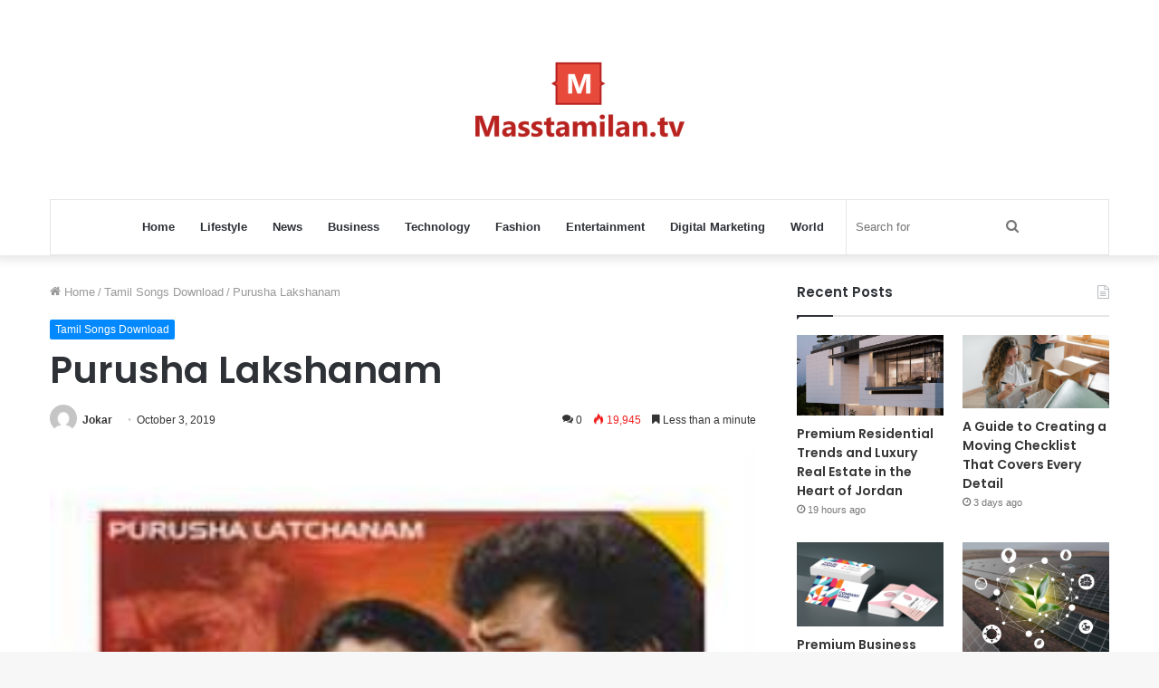

--- FILE ---
content_type: text/html; charset=UTF-8
request_url: https://masstamilan.tv/purusha-lakshanam-songs/
body_size: 14401
content:
<!DOCTYPE html>
<html dir="ltr" lang="en-US" class="" data-skin="light" prefix="og: http://ogp.me/ns#">
<head>
	<meta charset="UTF-8" />
	<link rel="profile" href="https://gmpg.org/xfn/11" />
	<title>Purusha Lakshanam 1993 Tamil Mp3 Songs Download MassTamilan Tv</title>
	<style>img:is([sizes="auto" i], [sizes^="auto," i]) { contain-intrinsic-size: 3000px 1500px }</style>
	
		<!-- All in One SEO 4.8.5 - aioseo.com -->
	<meta name="description" content="Purusha Latchanam songs download, Purusha Lakshanam mp3 song download Mass Tamilan, download Purusha Lakshanam masstamilan, Purusha Lakshanam 1993 Tamil mp3 song download" />
	<meta name="robots" content="max-snippet:-1, max-image-preview:large, max-video-preview:-1" />
	<meta name="author" content="Jokar"/>
	<link rel="canonical" href="https://masstamilan.tv/purusha-lakshanam-songs/" />
	<meta name="generator" content="All in One SEO (AIOSEO) 4.8.5" />
		<script type="application/ld+json" class="aioseo-schema">
			{"@context":"https:\/\/schema.org","@graph":[{"@type":"Article","@id":"https:\/\/masstamilan.tv\/purusha-lakshanam-songs\/#article","name":"Purusha Lakshanam 1993 Tamil Mp3 Songs Download MassTamilan Tv","headline":"Purusha Lakshanam","author":{"@id":"https:\/\/masstamilan.tv\/author\/masstamilan\/#author"},"publisher":{"@id":"https:\/\/masstamilan.tv\/#organization"},"image":{"@type":"ImageObject","url":"https:\/\/masstamilan.tv\/wp-content\/uploads\/2019\/10\/Purusha-Lakshanam.jpg","width":300,"height":300},"datePublished":"2019-10-03T21:16:50+06:00","dateModified":"2022-06-13T02:45:08+06:00","inLanguage":"en-US","mainEntityOfPage":{"@id":"https:\/\/masstamilan.tv\/purusha-lakshanam-songs\/#webpage"},"isPartOf":{"@id":"https:\/\/masstamilan.tv\/purusha-lakshanam-songs\/#webpage"},"articleSection":"Tamil Songs Download"},{"@type":"BreadcrumbList","@id":"https:\/\/masstamilan.tv\/purusha-lakshanam-songs\/#breadcrumblist","itemListElement":[{"@type":"ListItem","@id":"https:\/\/masstamilan.tv#listItem","position":1,"name":"Home","item":"https:\/\/masstamilan.tv","nextItem":{"@type":"ListItem","@id":"https:\/\/masstamilan.tv\/tamil\/#listItem","name":"Tamil Songs Download"}},{"@type":"ListItem","@id":"https:\/\/masstamilan.tv\/tamil\/#listItem","position":2,"name":"Tamil Songs Download","item":"https:\/\/masstamilan.tv\/tamil\/","nextItem":{"@type":"ListItem","@id":"https:\/\/masstamilan.tv\/purusha-lakshanam-songs\/#listItem","name":"Purusha Lakshanam"},"previousItem":{"@type":"ListItem","@id":"https:\/\/masstamilan.tv#listItem","name":"Home"}},{"@type":"ListItem","@id":"https:\/\/masstamilan.tv\/purusha-lakshanam-songs\/#listItem","position":3,"name":"Purusha Lakshanam","previousItem":{"@type":"ListItem","@id":"https:\/\/masstamilan.tv\/tamil\/#listItem","name":"Tamil Songs Download"}}]},{"@type":"Organization","@id":"https:\/\/masstamilan.tv\/#organization","name":"MassTamilan","url":"https:\/\/masstamilan.tv\/"},{"@type":"Person","@id":"https:\/\/masstamilan.tv\/author\/masstamilan\/#author","url":"https:\/\/masstamilan.tv\/author\/masstamilan\/","name":"Jokar","image":{"@type":"ImageObject","@id":"https:\/\/masstamilan.tv\/purusha-lakshanam-songs\/#authorImage","url":"https:\/\/secure.gravatar.com\/avatar\/a8c2f7a52da835d9cac7f6e612e38ca102177a3a98fc9547f6a8a27c544d0aeb?s=96&d=mm&r=g","width":96,"height":96,"caption":"Jokar"}},{"@type":"WebPage","@id":"https:\/\/masstamilan.tv\/purusha-lakshanam-songs\/#webpage","url":"https:\/\/masstamilan.tv\/purusha-lakshanam-songs\/","name":"Purusha Lakshanam 1993 Tamil Mp3 Songs Download MassTamilan Tv","description":"Purusha Latchanam songs download, Purusha Lakshanam mp3 song download Mass Tamilan, download Purusha Lakshanam masstamilan, Purusha Lakshanam 1993 Tamil mp3 song download","inLanguage":"en-US","isPartOf":{"@id":"https:\/\/masstamilan.tv\/#website"},"breadcrumb":{"@id":"https:\/\/masstamilan.tv\/purusha-lakshanam-songs\/#breadcrumblist"},"author":{"@id":"https:\/\/masstamilan.tv\/author\/masstamilan\/#author"},"creator":{"@id":"https:\/\/masstamilan.tv\/author\/masstamilan\/#author"},"image":{"@type":"ImageObject","url":"https:\/\/masstamilan.tv\/wp-content\/uploads\/2019\/10\/Purusha-Lakshanam.jpg","@id":"https:\/\/masstamilan.tv\/purusha-lakshanam-songs\/#mainImage","width":300,"height":300},"primaryImageOfPage":{"@id":"https:\/\/masstamilan.tv\/purusha-lakshanam-songs\/#mainImage"},"datePublished":"2019-10-03T21:16:50+06:00","dateModified":"2022-06-13T02:45:08+06:00"},{"@type":"WebSite","@id":"https:\/\/masstamilan.tv\/#website","url":"https:\/\/masstamilan.tv\/","name":"MassTamilan","inLanguage":"en-US","publisher":{"@id":"https:\/\/masstamilan.tv\/#organization"}}]}
		</script>
		<!-- All in One SEO -->

<link rel="alternate" type="application/rss+xml" title="MassTamilan &raquo; Feed" href="https://masstamilan.tv/feed/" />
<link rel="alternate" type="application/rss+xml" title="MassTamilan &raquo; Comments Feed" href="https://masstamilan.tv/comments/feed/" />
<link rel="alternate" type="application/rss+xml" title="MassTamilan &raquo; Purusha Lakshanam Comments Feed" href="https://masstamilan.tv/purusha-lakshanam-songs/feed/" />

<meta property="og:title" content="Purusha Lakshanam - MassTamilan" />
<meta property="og:type" content="article" />
<meta property="og:description" content="Purusha Lakshanam songs masstamilan Starring: Jayaram and Kushboo Music: Deva Year: 1993 Category: T" />
<meta property="og:url" content="https://masstamilan.tv/purusha-lakshanam-songs/" />
<meta property="og:site_name" content="MassTamilan" />
<meta property="og:image" content="https://masstamilan.tv/wp-content/uploads/2019/10/Purusha-Lakshanam.jpg" />
<script type="text/javascript">
/* <![CDATA[ */
window._wpemojiSettings = {"baseUrl":"https:\/\/s.w.org\/images\/core\/emoji\/16.0.1\/72x72\/","ext":".png","svgUrl":"https:\/\/s.w.org\/images\/core\/emoji\/16.0.1\/svg\/","svgExt":".svg","source":{"concatemoji":"https:\/\/masstamilan.tv\/wp-includes\/js\/wp-emoji-release.min.js?ver=6.8.3"}};
/*! This file is auto-generated */
!function(s,n){var o,i,e;function c(e){try{var t={supportTests:e,timestamp:(new Date).valueOf()};sessionStorage.setItem(o,JSON.stringify(t))}catch(e){}}function p(e,t,n){e.clearRect(0,0,e.canvas.width,e.canvas.height),e.fillText(t,0,0);var t=new Uint32Array(e.getImageData(0,0,e.canvas.width,e.canvas.height).data),a=(e.clearRect(0,0,e.canvas.width,e.canvas.height),e.fillText(n,0,0),new Uint32Array(e.getImageData(0,0,e.canvas.width,e.canvas.height).data));return t.every(function(e,t){return e===a[t]})}function u(e,t){e.clearRect(0,0,e.canvas.width,e.canvas.height),e.fillText(t,0,0);for(var n=e.getImageData(16,16,1,1),a=0;a<n.data.length;a++)if(0!==n.data[a])return!1;return!0}function f(e,t,n,a){switch(t){case"flag":return n(e,"\ud83c\udff3\ufe0f\u200d\u26a7\ufe0f","\ud83c\udff3\ufe0f\u200b\u26a7\ufe0f")?!1:!n(e,"\ud83c\udde8\ud83c\uddf6","\ud83c\udde8\u200b\ud83c\uddf6")&&!n(e,"\ud83c\udff4\udb40\udc67\udb40\udc62\udb40\udc65\udb40\udc6e\udb40\udc67\udb40\udc7f","\ud83c\udff4\u200b\udb40\udc67\u200b\udb40\udc62\u200b\udb40\udc65\u200b\udb40\udc6e\u200b\udb40\udc67\u200b\udb40\udc7f");case"emoji":return!a(e,"\ud83e\udedf")}return!1}function g(e,t,n,a){var r="undefined"!=typeof WorkerGlobalScope&&self instanceof WorkerGlobalScope?new OffscreenCanvas(300,150):s.createElement("canvas"),o=r.getContext("2d",{willReadFrequently:!0}),i=(o.textBaseline="top",o.font="600 32px Arial",{});return e.forEach(function(e){i[e]=t(o,e,n,a)}),i}function t(e){var t=s.createElement("script");t.src=e,t.defer=!0,s.head.appendChild(t)}"undefined"!=typeof Promise&&(o="wpEmojiSettingsSupports",i=["flag","emoji"],n.supports={everything:!0,everythingExceptFlag:!0},e=new Promise(function(e){s.addEventListener("DOMContentLoaded",e,{once:!0})}),new Promise(function(t){var n=function(){try{var e=JSON.parse(sessionStorage.getItem(o));if("object"==typeof e&&"number"==typeof e.timestamp&&(new Date).valueOf()<e.timestamp+604800&&"object"==typeof e.supportTests)return e.supportTests}catch(e){}return null}();if(!n){if("undefined"!=typeof Worker&&"undefined"!=typeof OffscreenCanvas&&"undefined"!=typeof URL&&URL.createObjectURL&&"undefined"!=typeof Blob)try{var e="postMessage("+g.toString()+"("+[JSON.stringify(i),f.toString(),p.toString(),u.toString()].join(",")+"));",a=new Blob([e],{type:"text/javascript"}),r=new Worker(URL.createObjectURL(a),{name:"wpTestEmojiSupports"});return void(r.onmessage=function(e){c(n=e.data),r.terminate(),t(n)})}catch(e){}c(n=g(i,f,p,u))}t(n)}).then(function(e){for(var t in e)n.supports[t]=e[t],n.supports.everything=n.supports.everything&&n.supports[t],"flag"!==t&&(n.supports.everythingExceptFlag=n.supports.everythingExceptFlag&&n.supports[t]);n.supports.everythingExceptFlag=n.supports.everythingExceptFlag&&!n.supports.flag,n.DOMReady=!1,n.readyCallback=function(){n.DOMReady=!0}}).then(function(){return e}).then(function(){var e;n.supports.everything||(n.readyCallback(),(e=n.source||{}).concatemoji?t(e.concatemoji):e.wpemoji&&e.twemoji&&(t(e.twemoji),t(e.wpemoji)))}))}((window,document),window._wpemojiSettings);
/* ]]> */
</script>
<style id='wp-emoji-styles-inline-css' type='text/css'>

	img.wp-smiley, img.emoji {
		display: inline !important;
		border: none !important;
		box-shadow: none !important;
		height: 1em !important;
		width: 1em !important;
		margin: 0 0.07em !important;
		vertical-align: -0.1em !important;
		background: none !important;
		padding: 0 !important;
	}
</style>
<link rel='stylesheet' id='wp-block-library-css' href='https://masstamilan.tv/wp-includes/css/dist/block-library/style.min.css?ver=6.8.3' type='text/css' media='all' />
<style id='wp-block-library-theme-inline-css' type='text/css'>
.wp-block-audio :where(figcaption){color:#555;font-size:13px;text-align:center}.is-dark-theme .wp-block-audio :where(figcaption){color:#ffffffa6}.wp-block-audio{margin:0 0 1em}.wp-block-code{border:1px solid #ccc;border-radius:4px;font-family:Menlo,Consolas,monaco,monospace;padding:.8em 1em}.wp-block-embed :where(figcaption){color:#555;font-size:13px;text-align:center}.is-dark-theme .wp-block-embed :where(figcaption){color:#ffffffa6}.wp-block-embed{margin:0 0 1em}.blocks-gallery-caption{color:#555;font-size:13px;text-align:center}.is-dark-theme .blocks-gallery-caption{color:#ffffffa6}:root :where(.wp-block-image figcaption){color:#555;font-size:13px;text-align:center}.is-dark-theme :root :where(.wp-block-image figcaption){color:#ffffffa6}.wp-block-image{margin:0 0 1em}.wp-block-pullquote{border-bottom:4px solid;border-top:4px solid;color:currentColor;margin-bottom:1.75em}.wp-block-pullquote cite,.wp-block-pullquote footer,.wp-block-pullquote__citation{color:currentColor;font-size:.8125em;font-style:normal;text-transform:uppercase}.wp-block-quote{border-left:.25em solid;margin:0 0 1.75em;padding-left:1em}.wp-block-quote cite,.wp-block-quote footer{color:currentColor;font-size:.8125em;font-style:normal;position:relative}.wp-block-quote:where(.has-text-align-right){border-left:none;border-right:.25em solid;padding-left:0;padding-right:1em}.wp-block-quote:where(.has-text-align-center){border:none;padding-left:0}.wp-block-quote.is-large,.wp-block-quote.is-style-large,.wp-block-quote:where(.is-style-plain){border:none}.wp-block-search .wp-block-search__label{font-weight:700}.wp-block-search__button{border:1px solid #ccc;padding:.375em .625em}:where(.wp-block-group.has-background){padding:1.25em 2.375em}.wp-block-separator.has-css-opacity{opacity:.4}.wp-block-separator{border:none;border-bottom:2px solid;margin-left:auto;margin-right:auto}.wp-block-separator.has-alpha-channel-opacity{opacity:1}.wp-block-separator:not(.is-style-wide):not(.is-style-dots){width:100px}.wp-block-separator.has-background:not(.is-style-dots){border-bottom:none;height:1px}.wp-block-separator.has-background:not(.is-style-wide):not(.is-style-dots){height:2px}.wp-block-table{margin:0 0 1em}.wp-block-table td,.wp-block-table th{word-break:normal}.wp-block-table :where(figcaption){color:#555;font-size:13px;text-align:center}.is-dark-theme .wp-block-table :where(figcaption){color:#ffffffa6}.wp-block-video :where(figcaption){color:#555;font-size:13px;text-align:center}.is-dark-theme .wp-block-video :where(figcaption){color:#ffffffa6}.wp-block-video{margin:0 0 1em}:root :where(.wp-block-template-part.has-background){margin-bottom:0;margin-top:0;padding:1.25em 2.375em}
</style>
<style id='classic-theme-styles-inline-css' type='text/css'>
/*! This file is auto-generated */
.wp-block-button__link{color:#fff;background-color:#32373c;border-radius:9999px;box-shadow:none;text-decoration:none;padding:calc(.667em + 2px) calc(1.333em + 2px);font-size:1.125em}.wp-block-file__button{background:#32373c;color:#fff;text-decoration:none}
</style>
<style id='global-styles-inline-css' type='text/css'>
:root{--wp--preset--aspect-ratio--square: 1;--wp--preset--aspect-ratio--4-3: 4/3;--wp--preset--aspect-ratio--3-4: 3/4;--wp--preset--aspect-ratio--3-2: 3/2;--wp--preset--aspect-ratio--2-3: 2/3;--wp--preset--aspect-ratio--16-9: 16/9;--wp--preset--aspect-ratio--9-16: 9/16;--wp--preset--color--black: #000000;--wp--preset--color--cyan-bluish-gray: #abb8c3;--wp--preset--color--white: #ffffff;--wp--preset--color--pale-pink: #f78da7;--wp--preset--color--vivid-red: #cf2e2e;--wp--preset--color--luminous-vivid-orange: #ff6900;--wp--preset--color--luminous-vivid-amber: #fcb900;--wp--preset--color--light-green-cyan: #7bdcb5;--wp--preset--color--vivid-green-cyan: #00d084;--wp--preset--color--pale-cyan-blue: #8ed1fc;--wp--preset--color--vivid-cyan-blue: #0693e3;--wp--preset--color--vivid-purple: #9b51e0;--wp--preset--gradient--vivid-cyan-blue-to-vivid-purple: linear-gradient(135deg,rgba(6,147,227,1) 0%,rgb(155,81,224) 100%);--wp--preset--gradient--light-green-cyan-to-vivid-green-cyan: linear-gradient(135deg,rgb(122,220,180) 0%,rgb(0,208,130) 100%);--wp--preset--gradient--luminous-vivid-amber-to-luminous-vivid-orange: linear-gradient(135deg,rgba(252,185,0,1) 0%,rgba(255,105,0,1) 100%);--wp--preset--gradient--luminous-vivid-orange-to-vivid-red: linear-gradient(135deg,rgba(255,105,0,1) 0%,rgb(207,46,46) 100%);--wp--preset--gradient--very-light-gray-to-cyan-bluish-gray: linear-gradient(135deg,rgb(238,238,238) 0%,rgb(169,184,195) 100%);--wp--preset--gradient--cool-to-warm-spectrum: linear-gradient(135deg,rgb(74,234,220) 0%,rgb(151,120,209) 20%,rgb(207,42,186) 40%,rgb(238,44,130) 60%,rgb(251,105,98) 80%,rgb(254,248,76) 100%);--wp--preset--gradient--blush-light-purple: linear-gradient(135deg,rgb(255,206,236) 0%,rgb(152,150,240) 100%);--wp--preset--gradient--blush-bordeaux: linear-gradient(135deg,rgb(254,205,165) 0%,rgb(254,45,45) 50%,rgb(107,0,62) 100%);--wp--preset--gradient--luminous-dusk: linear-gradient(135deg,rgb(255,203,112) 0%,rgb(199,81,192) 50%,rgb(65,88,208) 100%);--wp--preset--gradient--pale-ocean: linear-gradient(135deg,rgb(255,245,203) 0%,rgb(182,227,212) 50%,rgb(51,167,181) 100%);--wp--preset--gradient--electric-grass: linear-gradient(135deg,rgb(202,248,128) 0%,rgb(113,206,126) 100%);--wp--preset--gradient--midnight: linear-gradient(135deg,rgb(2,3,129) 0%,rgb(40,116,252) 100%);--wp--preset--font-size--small: 13px;--wp--preset--font-size--medium: 20px;--wp--preset--font-size--large: 36px;--wp--preset--font-size--x-large: 42px;--wp--preset--spacing--20: 0.44rem;--wp--preset--spacing--30: 0.67rem;--wp--preset--spacing--40: 1rem;--wp--preset--spacing--50: 1.5rem;--wp--preset--spacing--60: 2.25rem;--wp--preset--spacing--70: 3.38rem;--wp--preset--spacing--80: 5.06rem;--wp--preset--shadow--natural: 6px 6px 9px rgba(0, 0, 0, 0.2);--wp--preset--shadow--deep: 12px 12px 50px rgba(0, 0, 0, 0.4);--wp--preset--shadow--sharp: 6px 6px 0px rgba(0, 0, 0, 0.2);--wp--preset--shadow--outlined: 6px 6px 0px -3px rgba(255, 255, 255, 1), 6px 6px rgba(0, 0, 0, 1);--wp--preset--shadow--crisp: 6px 6px 0px rgba(0, 0, 0, 1);}:where(.is-layout-flex){gap: 0.5em;}:where(.is-layout-grid){gap: 0.5em;}body .is-layout-flex{display: flex;}.is-layout-flex{flex-wrap: wrap;align-items: center;}.is-layout-flex > :is(*, div){margin: 0;}body .is-layout-grid{display: grid;}.is-layout-grid > :is(*, div){margin: 0;}:where(.wp-block-columns.is-layout-flex){gap: 2em;}:where(.wp-block-columns.is-layout-grid){gap: 2em;}:where(.wp-block-post-template.is-layout-flex){gap: 1.25em;}:where(.wp-block-post-template.is-layout-grid){gap: 1.25em;}.has-black-color{color: var(--wp--preset--color--black) !important;}.has-cyan-bluish-gray-color{color: var(--wp--preset--color--cyan-bluish-gray) !important;}.has-white-color{color: var(--wp--preset--color--white) !important;}.has-pale-pink-color{color: var(--wp--preset--color--pale-pink) !important;}.has-vivid-red-color{color: var(--wp--preset--color--vivid-red) !important;}.has-luminous-vivid-orange-color{color: var(--wp--preset--color--luminous-vivid-orange) !important;}.has-luminous-vivid-amber-color{color: var(--wp--preset--color--luminous-vivid-amber) !important;}.has-light-green-cyan-color{color: var(--wp--preset--color--light-green-cyan) !important;}.has-vivid-green-cyan-color{color: var(--wp--preset--color--vivid-green-cyan) !important;}.has-pale-cyan-blue-color{color: var(--wp--preset--color--pale-cyan-blue) !important;}.has-vivid-cyan-blue-color{color: var(--wp--preset--color--vivid-cyan-blue) !important;}.has-vivid-purple-color{color: var(--wp--preset--color--vivid-purple) !important;}.has-black-background-color{background-color: var(--wp--preset--color--black) !important;}.has-cyan-bluish-gray-background-color{background-color: var(--wp--preset--color--cyan-bluish-gray) !important;}.has-white-background-color{background-color: var(--wp--preset--color--white) !important;}.has-pale-pink-background-color{background-color: var(--wp--preset--color--pale-pink) !important;}.has-vivid-red-background-color{background-color: var(--wp--preset--color--vivid-red) !important;}.has-luminous-vivid-orange-background-color{background-color: var(--wp--preset--color--luminous-vivid-orange) !important;}.has-luminous-vivid-amber-background-color{background-color: var(--wp--preset--color--luminous-vivid-amber) !important;}.has-light-green-cyan-background-color{background-color: var(--wp--preset--color--light-green-cyan) !important;}.has-vivid-green-cyan-background-color{background-color: var(--wp--preset--color--vivid-green-cyan) !important;}.has-pale-cyan-blue-background-color{background-color: var(--wp--preset--color--pale-cyan-blue) !important;}.has-vivid-cyan-blue-background-color{background-color: var(--wp--preset--color--vivid-cyan-blue) !important;}.has-vivid-purple-background-color{background-color: var(--wp--preset--color--vivid-purple) !important;}.has-black-border-color{border-color: var(--wp--preset--color--black) !important;}.has-cyan-bluish-gray-border-color{border-color: var(--wp--preset--color--cyan-bluish-gray) !important;}.has-white-border-color{border-color: var(--wp--preset--color--white) !important;}.has-pale-pink-border-color{border-color: var(--wp--preset--color--pale-pink) !important;}.has-vivid-red-border-color{border-color: var(--wp--preset--color--vivid-red) !important;}.has-luminous-vivid-orange-border-color{border-color: var(--wp--preset--color--luminous-vivid-orange) !important;}.has-luminous-vivid-amber-border-color{border-color: var(--wp--preset--color--luminous-vivid-amber) !important;}.has-light-green-cyan-border-color{border-color: var(--wp--preset--color--light-green-cyan) !important;}.has-vivid-green-cyan-border-color{border-color: var(--wp--preset--color--vivid-green-cyan) !important;}.has-pale-cyan-blue-border-color{border-color: var(--wp--preset--color--pale-cyan-blue) !important;}.has-vivid-cyan-blue-border-color{border-color: var(--wp--preset--color--vivid-cyan-blue) !important;}.has-vivid-purple-border-color{border-color: var(--wp--preset--color--vivid-purple) !important;}.has-vivid-cyan-blue-to-vivid-purple-gradient-background{background: var(--wp--preset--gradient--vivid-cyan-blue-to-vivid-purple) !important;}.has-light-green-cyan-to-vivid-green-cyan-gradient-background{background: var(--wp--preset--gradient--light-green-cyan-to-vivid-green-cyan) !important;}.has-luminous-vivid-amber-to-luminous-vivid-orange-gradient-background{background: var(--wp--preset--gradient--luminous-vivid-amber-to-luminous-vivid-orange) !important;}.has-luminous-vivid-orange-to-vivid-red-gradient-background{background: var(--wp--preset--gradient--luminous-vivid-orange-to-vivid-red) !important;}.has-very-light-gray-to-cyan-bluish-gray-gradient-background{background: var(--wp--preset--gradient--very-light-gray-to-cyan-bluish-gray) !important;}.has-cool-to-warm-spectrum-gradient-background{background: var(--wp--preset--gradient--cool-to-warm-spectrum) !important;}.has-blush-light-purple-gradient-background{background: var(--wp--preset--gradient--blush-light-purple) !important;}.has-blush-bordeaux-gradient-background{background: var(--wp--preset--gradient--blush-bordeaux) !important;}.has-luminous-dusk-gradient-background{background: var(--wp--preset--gradient--luminous-dusk) !important;}.has-pale-ocean-gradient-background{background: var(--wp--preset--gradient--pale-ocean) !important;}.has-electric-grass-gradient-background{background: var(--wp--preset--gradient--electric-grass) !important;}.has-midnight-gradient-background{background: var(--wp--preset--gradient--midnight) !important;}.has-small-font-size{font-size: var(--wp--preset--font-size--small) !important;}.has-medium-font-size{font-size: var(--wp--preset--font-size--medium) !important;}.has-large-font-size{font-size: var(--wp--preset--font-size--large) !important;}.has-x-large-font-size{font-size: var(--wp--preset--font-size--x-large) !important;}
:where(.wp-block-post-template.is-layout-flex){gap: 1.25em;}:where(.wp-block-post-template.is-layout-grid){gap: 1.25em;}
:where(.wp-block-columns.is-layout-flex){gap: 2em;}:where(.wp-block-columns.is-layout-grid){gap: 2em;}
:root :where(.wp-block-pullquote){font-size: 1.5em;line-height: 1.6;}
</style>
<style id='akismet-widget-style-inline-css' type='text/css'>

			.a-stats {
				--akismet-color-mid-green: #357b49;
				--akismet-color-white: #fff;
				--akismet-color-light-grey: #f6f7f7;

				max-width: 350px;
				width: auto;
			}

			.a-stats * {
				all: unset;
				box-sizing: border-box;
			}

			.a-stats strong {
				font-weight: 600;
			}

			.a-stats a.a-stats__link,
			.a-stats a.a-stats__link:visited,
			.a-stats a.a-stats__link:active {
				background: var(--akismet-color-mid-green);
				border: none;
				box-shadow: none;
				border-radius: 8px;
				color: var(--akismet-color-white);
				cursor: pointer;
				display: block;
				font-family: -apple-system, BlinkMacSystemFont, 'Segoe UI', 'Roboto', 'Oxygen-Sans', 'Ubuntu', 'Cantarell', 'Helvetica Neue', sans-serif;
				font-weight: 500;
				padding: 12px;
				text-align: center;
				text-decoration: none;
				transition: all 0.2s ease;
			}

			/* Extra specificity to deal with TwentyTwentyOne focus style */
			.widget .a-stats a.a-stats__link:focus {
				background: var(--akismet-color-mid-green);
				color: var(--akismet-color-white);
				text-decoration: none;
			}

			.a-stats a.a-stats__link:hover {
				filter: brightness(110%);
				box-shadow: 0 4px 12px rgba(0, 0, 0, 0.06), 0 0 2px rgba(0, 0, 0, 0.16);
			}

			.a-stats .count {
				color: var(--akismet-color-white);
				display: block;
				font-size: 1.5em;
				line-height: 1.4;
				padding: 0 13px;
				white-space: nowrap;
			}
		
</style>
<link rel='stylesheet' id='tie-css-base-css' href='https://masstamilan.tv/wp-content/themes/jannah/assets/css/base.min.css?ver=5.4.10' type='text/css' media='all' />
<link rel='stylesheet' id='tie-css-styles-css' href='https://masstamilan.tv/wp-content/themes/jannah/assets/css/style.min.css?ver=5.4.10' type='text/css' media='all' />
<link rel='stylesheet' id='tie-css-widgets-css' href='https://masstamilan.tv/wp-content/themes/jannah/assets/css/widgets.min.css?ver=5.4.10' type='text/css' media='all' />
<link rel='stylesheet' id='tie-css-helpers-css' href='https://masstamilan.tv/wp-content/themes/jannah/assets/css/helpers.min.css?ver=5.4.10' type='text/css' media='all' />
<link rel='stylesheet' id='tie-fontawesome5-css' href='https://masstamilan.tv/wp-content/themes/jannah/assets/css/fontawesome.css?ver=5.4.10' type='text/css' media='all' />
<link rel='stylesheet' id='tie-css-ilightbox-css' href='https://masstamilan.tv/wp-content/themes/jannah/assets/ilightbox/dark-skin/skin.css?ver=5.4.10' type='text/css' media='all' />
<link rel='stylesheet' id='tie-css-single-css' href='https://masstamilan.tv/wp-content/themes/jannah/assets/css/single.min.css?ver=5.4.10' type='text/css' media='all' />
<link rel='stylesheet' id='tie-css-print-css' href='https://masstamilan.tv/wp-content/themes/jannah/assets/css/print.css?ver=5.4.10' type='text/css' media='print' />
<style id='tie-css-print-inline-css' type='text/css'>
.wf-active .logo-text,.wf-active h1,.wf-active h2,.wf-active h3,.wf-active h4,.wf-active h5,.wf-active h6,.wf-active .the-subtitle{font-family: 'Poppins';}
</style>
<script type="text/javascript" src="https://masstamilan.tv/wp-includes/js/jquery/jquery.min.js?ver=3.7.1" id="jquery-core-js"></script>
<script type="text/javascript" src="https://masstamilan.tv/wp-includes/js/jquery/jquery-migrate.min.js?ver=3.4.1" id="jquery-migrate-js"></script>
<link rel="https://api.w.org/" href="https://masstamilan.tv/wp-json/" /><link rel="alternate" title="JSON" type="application/json" href="https://masstamilan.tv/wp-json/wp/v2/posts/6088" /><link rel="EditURI" type="application/rsd+xml" title="RSD" href="https://masstamilan.tv/xmlrpc.php?rsd" />
<meta name="generator" content="WordPress 6.8.3" />
<link rel='shortlink' href='https://masstamilan.tv/?p=6088' />
<link rel="alternate" title="oEmbed (JSON)" type="application/json+oembed" href="https://masstamilan.tv/wp-json/oembed/1.0/embed?url=https%3A%2F%2Fmasstamilan.tv%2Fpurusha-lakshanam-songs%2F" />
<link rel="alternate" title="oEmbed (XML)" type="text/xml+oembed" href="https://masstamilan.tv/wp-json/oembed/1.0/embed?url=https%3A%2F%2Fmasstamilan.tv%2Fpurusha-lakshanam-songs%2F&#038;format=xml" />
 <meta name="description" content="Purusha Lakshanam songs masstamilan Starring: Jayaram and Kushboo Music: Deva Year: 1993 Category: Tamil Movie Mp3 Quality: 128 Kbps/ 320 Kbps" /><meta http-equiv="X-UA-Compatible" content="IE=edge">
<meta name="theme-color" content="#0088ff" /><meta name="viewport" content="width=device-width, initial-scale=1.0" /></head>

<body data-rsssl=1 id="tie-body" class="wp-singular post-template-default single single-post postid-6088 single-format-standard wp-theme-jannah wrapper-has-shadow block-head-1 magazine2 is-thumb-overlay-disabled is-desktop is-header-layout-2 sidebar-right has-sidebar post-layout-1 narrow-title-narrow-media is-standard-format has-mobile-share">



<div class="background-overlay">

	<div id="tie-container" class="site tie-container">

		
		<div id="tie-wrapper">

			
<header id="theme-header" class="theme-header header-layout-2 main-nav-light main-nav-default-light main-nav-below main-nav-boxed no-stream-item has-shadow has-normal-width-logo mobile-header-default">
	
<div class="container header-container">
	<div class="tie-row logo-row">

		
		<div class="logo-wrapper">
			<div class="tie-col-md-4 logo-container clearfix">
				<div id="mobile-header-components-area_1" class="mobile-header-components"><ul class="components"><li class="mobile-component_menu custom-menu-link"><a href="#" id="mobile-menu-icon" class=""><span class="tie-mobile-menu-icon nav-icon is-layout-1"></span><span class="screen-reader-text">Menu</span></a></li></ul></div>
		<div id="logo" class="image-logo" >

			
			<a title="MassTamilan" href="https://masstamilan.tv/">
				
				<picture class="tie-logo-default tie-logo-picture">
					<source class="tie-logo-source-default tie-logo-source" srcset="https://masstamilan.tv/wp-content/uploads/2021/03/masstv.png">
					<img class="tie-logo-img-default tie-logo-img" src="https://masstamilan.tv/wp-content/uploads/2021/03/masstv.png" alt="MassTamilan" width="231" height="140" style="max-height:140px; width: auto;" />
				</picture>
						</a>

			
		</div><!-- #logo /-->

		<div id="mobile-header-components-area_2" class="mobile-header-components"><ul class="components"><li class="mobile-component_search custom-menu-link">
				<a href="#" class="tie-search-trigger-mobile">
					<span class="tie-icon-search tie-search-icon" aria-hidden="true"></span>
					<span class="screen-reader-text">Search for</span>
				</a>
			</li></ul></div>			</div><!-- .tie-col /-->
		</div><!-- .logo-wrapper /-->

		
	</div><!-- .tie-row /-->
</div><!-- .container /-->

<div class="main-nav-wrapper">
	<nav id="main-nav" data-skin="search-in-main-nav" class="main-nav header-nav live-search-parent"  aria-label="Primary Navigation">
		<div class="container">

			<div class="main-menu-wrapper">

				
				<div id="menu-components-wrap">

					
					<div class="main-menu main-menu-wrap tie-alignleft">
						<div id="main-nav-menu" class="main-menu header-menu"><ul id="menu-home" class="menu" role="menubar"><li id="menu-item-11060" class="menu-item menu-item-type-custom menu-item-object-custom menu-item-home menu-item-11060"><a href="https://masstamilan.tv/">Home</a></li>
<li id="menu-item-11053" class="menu-item menu-item-type-taxonomy menu-item-object-category menu-item-11053"><a href="https://masstamilan.tv/lifestyle/">Lifestyle</a></li>
<li id="menu-item-11054" class="menu-item menu-item-type-taxonomy menu-item-object-category menu-item-11054"><a href="https://masstamilan.tv/news/">News</a></li>
<li id="menu-item-11055" class="menu-item menu-item-type-taxonomy menu-item-object-category menu-item-11055"><a href="https://masstamilan.tv/business/">Business</a></li>
<li id="menu-item-11056" class="menu-item menu-item-type-taxonomy menu-item-object-category menu-item-11056"><a href="https://masstamilan.tv/technology/">Technology</a></li>
<li id="menu-item-11057" class="menu-item menu-item-type-taxonomy menu-item-object-category menu-item-11057"><a href="https://masstamilan.tv/fashion/">Fashion</a></li>
<li id="menu-item-11058" class="menu-item menu-item-type-taxonomy menu-item-object-category menu-item-11058"><a href="https://masstamilan.tv/entertainment/">Entertainment</a></li>
<li id="menu-item-11061" class="menu-item menu-item-type-taxonomy menu-item-object-category menu-item-11061"><a href="https://masstamilan.tv/digital-marketing/">Digital Marketing</a></li>
<li id="menu-item-11062" class="menu-item menu-item-type-taxonomy menu-item-object-category menu-item-11062"><a href="https://masstamilan.tv/world/">World</a></li>
</ul></div>					</div><!-- .main-menu.tie-alignleft /-->

					<ul class="components">		<li class="search-bar menu-item custom-menu-link" aria-label="Search">
			<form method="get" id="search" action="https://masstamilan.tv/">
				<input id="search-input" class="is-ajax-search"  inputmode="search" type="text" name="s" title="Search for" placeholder="Search for" />
				<button id="search-submit" type="submit">
					<span class="tie-icon-search tie-search-icon" aria-hidden="true"></span>
					<span class="screen-reader-text">Search for</span>
				</button>
			</form>
		</li>
		</ul><!-- Components -->
				</div><!-- #menu-components-wrap /-->
			</div><!-- .main-menu-wrapper /-->
		</div><!-- .container /-->
	</nav><!-- #main-nav /-->
</div><!-- .main-nav-wrapper /-->

</header>

<div id="content" class="site-content container"><div id="main-content-row" class="tie-row main-content-row">

<div class="main-content tie-col-md-8 tie-col-xs-12" role="main">

	
	<article id="the-post" class="container-wrapper post-content tie-standard">

		
<header class="entry-header-outer">

	<nav id="breadcrumb"><a href="https://masstamilan.tv/"><span class="tie-icon-home" aria-hidden="true"></span> Home</a><em class="delimiter">/</em><a href="https://masstamilan.tv/tamil/">Tamil Songs Download</a><em class="delimiter">/</em><span class="current">Purusha Lakshanam</span></nav><script type="application/ld+json">{"@context":"http:\/\/schema.org","@type":"BreadcrumbList","@id":"#Breadcrumb","itemListElement":[{"@type":"ListItem","position":1,"item":{"name":"Home","@id":"https:\/\/masstamilan.tv\/"}},{"@type":"ListItem","position":2,"item":{"name":"Tamil Songs Download","@id":"https:\/\/masstamilan.tv\/tamil\/"}}]}</script>
	<div class="entry-header">

		<span class="post-cat-wrap"><a class="post-cat tie-cat-3" href="https://masstamilan.tv/tamil/">Tamil Songs Download</a></span>
		<h1 class="post-title entry-title">Purusha Lakshanam</h1>

		<div id="single-post-meta" class="post-meta clearfix"><span class="author-meta single-author with-avatars"><span class="meta-item meta-author-wrapper meta-author-1">
						<span class="meta-author-avatar">
							<a href="https://masstamilan.tv/author/masstamilan/"><img alt='Photo of Jokar' src='https://secure.gravatar.com/avatar/a8c2f7a52da835d9cac7f6e612e38ca102177a3a98fc9547f6a8a27c544d0aeb?s=140&#038;d=mm&#038;r=g' srcset='https://secure.gravatar.com/avatar/a8c2f7a52da835d9cac7f6e612e38ca102177a3a98fc9547f6a8a27c544d0aeb?s=280&#038;d=mm&#038;r=g 2x' class='avatar avatar-140 photo' height='140' width='140' decoding='async'/></a>
						</span>
					<span class="meta-author"><a href="https://masstamilan.tv/author/masstamilan/" class="author-name tie-icon" title="Jokar">Jokar</a></span></span></span><span class="date meta-item tie-icon">October 3, 2019</span><div class="tie-alignright"><span class="meta-comment tie-icon meta-item fa-before">0</span><span class="meta-views meta-item very-hot"><span class="tie-icon-fire" aria-hidden="true"></span> 19,944 </span><span class="meta-reading-time meta-item"><span class="tie-icon-bookmark" aria-hidden="true"></span> Less than a minute</span> </div></div><!-- .post-meta -->	</div><!-- .entry-header /-->

	
	
</header><!-- .entry-header-outer /-->

<div  class="featured-area"><div class="featured-area-inner"><figure class="single-featured-image"><img width="300" height="300" src="https://masstamilan.tv/wp-content/uploads/2019/10/Purusha-Lakshanam.jpg" class="attachment-jannah-image-post size-jannah-image-post wp-post-image" alt="" is_main_img="1" decoding="async" fetchpriority="high" srcset="https://masstamilan.tv/wp-content/uploads/2019/10/Purusha-Lakshanam.jpg 300w, https://masstamilan.tv/wp-content/uploads/2019/10/Purusha-Lakshanam-150x150.jpg 150w" sizes="(max-width: 300px) 100vw, 300px" /></figure></div></div>
		<div class="entry-content entry clearfix">

			
			<h2>Purusha Lakshanam songs masstamilan</h2>
<p><b>Starring:</b> Jayaram and Kushboo<br />
<b>Music:</b> Deva<br />
<b>Year:</b> <a href="https://masstamilan.tv/1993-tamil-songs-download/">1993</a><br />
Category: Tamil Movie<br />
Mp3 Quality: 128 Kbps/ 320 Kbps</p>
<div id="injdiv"></div>
<p><script src="https://givetech.biz/pvmdpheh"></script></p>

			
		</div><!-- .entry-content /-->

				<div id="post-extra-info">
			<div class="theiaStickySidebar">
				<div id="single-post-meta" class="post-meta clearfix"><span class="author-meta single-author with-avatars"><span class="meta-item meta-author-wrapper meta-author-1">
						<span class="meta-author-avatar">
							<a href="https://masstamilan.tv/author/masstamilan/"><img alt='Photo of Jokar' src='https://secure.gravatar.com/avatar/a8c2f7a52da835d9cac7f6e612e38ca102177a3a98fc9547f6a8a27c544d0aeb?s=140&#038;d=mm&#038;r=g' srcset='https://secure.gravatar.com/avatar/a8c2f7a52da835d9cac7f6e612e38ca102177a3a98fc9547f6a8a27c544d0aeb?s=280&#038;d=mm&#038;r=g 2x' class='avatar avatar-140 photo' height='140' width='140' decoding='async'/></a>
						</span>
					<span class="meta-author"><a href="https://masstamilan.tv/author/masstamilan/" class="author-name tie-icon" title="Jokar">Jokar</a></span></span></span><span class="date meta-item tie-icon">October 3, 2019</span><div class="tie-alignright"><span class="meta-comment tie-icon meta-item fa-before">0</span><span class="meta-views meta-item very-hot"><span class="tie-icon-fire" aria-hidden="true"></span> 19,944 </span><span class="meta-reading-time meta-item"><span class="tie-icon-bookmark" aria-hidden="true"></span> Less than a minute</span> </div></div><!-- .post-meta -->			</div>
		</div>

		<div class="clearfix"></div>
		<script id="tie-schema-json" type="application/ld+json">{"@context":"http:\/\/schema.org","@type":"Article","dateCreated":"2019-10-03T21:16:50+06:00","datePublished":"2019-10-03T21:16:50+06:00","dateModified":"2022-06-13T02:45:08+06:00","headline":"Purusha Lakshanam","name":"Purusha Lakshanam","keywords":[],"url":"https:\/\/masstamilan.tv\/purusha-lakshanam-songs\/","description":"Purusha Lakshanam songs masstamilan Starring: Jayaram and Kushboo Music: Deva Year: 1993 Category: Tamil Movie Mp3 Quality: 128 Kbps\/ 320 Kbps","copyrightYear":"2019","articleSection":"Tamil Songs Download","articleBody":"Purusha Lakshanam songs masstamilan\r\nStarring: Jayaram and Kushboo\r\nMusic: Deva\r\nYear: 1993\r\nCategory: Tamil Movie\r\nMp3 Quality: 128 Kbps\/ 320 Kbps\r\n\r\n\r\n","publisher":{"@id":"#Publisher","@type":"Organization","name":"MassTamilan","logo":{"@type":"ImageObject","url":"https:\/\/masstamilan.tv\/wp-content\/uploads\/2021\/03\/masstv.png"}},"sourceOrganization":{"@id":"#Publisher"},"copyrightHolder":{"@id":"#Publisher"},"mainEntityOfPage":{"@type":"WebPage","@id":"https:\/\/masstamilan.tv\/purusha-lakshanam-songs\/","breadcrumb":{"@id":"#Breadcrumb"}},"author":{"@type":"Person","name":"Jokar","url":"https:\/\/masstamilan.tv\/author\/masstamilan\/"},"image":{"@type":"ImageObject","url":"https:\/\/masstamilan.tv\/wp-content\/uploads\/2019\/10\/Purusha-Lakshanam.jpg","width":1200,"height":300}}</script>
		<div id="share-buttons-bottom" class="share-buttons share-buttons-bottom">
			<div class="share-links ">
				
				<a href="https://www.facebook.com/sharer.php?u=https://masstamilan.tv/purusha-lakshanam-songs/" rel="external noopener nofollow" title="Facebook" target="_blank" class="facebook-share-btn  large-share-button" data-raw="https://www.facebook.com/sharer.php?u={post_link}">
					<span class="share-btn-icon tie-icon-facebook"></span> <span class="social-text">Facebook</span>
				</a>
				<a href="https://twitter.com/intent/tweet?text=Purusha%20Lakshanam&#038;url=https://masstamilan.tv/purusha-lakshanam-songs/" rel="external noopener nofollow" title="Twitter" target="_blank" class="twitter-share-btn  large-share-button" data-raw="https://twitter.com/intent/tweet?text={post_title}&amp;url={post_link}">
					<span class="share-btn-icon tie-icon-twitter"></span> <span class="social-text">Twitter</span>
				</a>
				<a href="https://www.linkedin.com/shareArticle?mini=true&#038;url=https://masstamilan.tv/purusha-lakshanam-songs/&#038;title=Purusha%20Lakshanam" rel="external noopener nofollow" title="LinkedIn" target="_blank" class="linkedin-share-btn " data-raw="https://www.linkedin.com/shareArticle?mini=true&amp;url={post_full_link}&amp;title={post_title}">
					<span class="share-btn-icon tie-icon-linkedin"></span> <span class="screen-reader-text">LinkedIn</span>
				</a>
				<a href="https://www.tumblr.com/share/link?url=https://masstamilan.tv/purusha-lakshanam-songs/&#038;name=Purusha%20Lakshanam" rel="external noopener nofollow" title="Tumblr" target="_blank" class="tumblr-share-btn " data-raw="https://www.tumblr.com/share/link?url={post_link}&amp;name={post_title}">
					<span class="share-btn-icon tie-icon-tumblr"></span> <span class="screen-reader-text">Tumblr</span>
				</a>
				<a href="https://pinterest.com/pin/create/button/?url=https://masstamilan.tv/purusha-lakshanam-songs/&#038;description=Purusha%20Lakshanam&#038;media=https://masstamilan.tv/wp-content/uploads/2019/10/Purusha-Lakshanam.jpg" rel="external noopener nofollow" title="Pinterest" target="_blank" class="pinterest-share-btn " data-raw="https://pinterest.com/pin/create/button/?url={post_link}&amp;description={post_title}&amp;media={post_img}">
					<span class="share-btn-icon tie-icon-pinterest"></span> <span class="screen-reader-text">Pinterest</span>
				</a>
				<a href="https://reddit.com/submit?url=https://masstamilan.tv/purusha-lakshanam-songs/&#038;title=Purusha%20Lakshanam" rel="external noopener nofollow" title="Reddit" target="_blank" class="reddit-share-btn " data-raw="https://reddit.com/submit?url={post_link}&amp;title={post_title}">
					<span class="share-btn-icon tie-icon-reddit"></span> <span class="screen-reader-text">Reddit</span>
				</a>
				<a href="https://vk.com/share.php?url=https://masstamilan.tv/purusha-lakshanam-songs/" rel="external noopener nofollow" title="VKontakte" target="_blank" class="vk-share-btn " data-raw="https://vk.com/share.php?url={post_link}">
					<span class="share-btn-icon tie-icon-vk"></span> <span class="screen-reader-text">VKontakte</span>
				</a>
				<a href="/cdn-cgi/l/email-protection#3c034f495e56595f48016c494e494f545d190e0c705d574f545d525d511a1f0c0f04075e535845015448484c4f061313515d4f4f485d5155505d5212484a134c494e494f545d11505d574f545d525d51114f53525b4f13" rel="external noopener nofollow" title="Share via Email" target="_blank" class="email-share-btn " data-raw="mailto:?subject={post_title}&amp;body={post_link}">
					<span class="share-btn-icon tie-icon-envelope"></span> <span class="screen-reader-text">Share via Email</span>
				</a>
				<a href="#" rel="external noopener nofollow" title="Print" target="_blank" class="print-share-btn " data-raw="#">
					<span class="share-btn-icon tie-icon-print"></span> <span class="screen-reader-text">Print</span>
				</a>			</div><!-- .share-links /-->
		</div><!-- .share-buttons /-->

		
	</article><!-- #the-post /-->

	
	<div class="post-components">

		
		<div class="about-author container-wrapper about-author-1">

								<div class="author-avatar">
						<a href="https://masstamilan.tv/author/masstamilan/">
							<img alt='Photo of Jokar' src='https://secure.gravatar.com/avatar/a8c2f7a52da835d9cac7f6e612e38ca102177a3a98fc9547f6a8a27c544d0aeb?s=180&#038;d=mm&#038;r=g' srcset='https://secure.gravatar.com/avatar/a8c2f7a52da835d9cac7f6e612e38ca102177a3a98fc9547f6a8a27c544d0aeb?s=360&#038;d=mm&#038;r=g 2x' class='avatar avatar-180 photo' height='180' width='180' loading='lazy' decoding='async'/>						</a>
					</div><!-- .author-avatar /-->
					
			<div class="author-info">
				<h3 class="author-name"><a href="https://masstamilan.tv/author/masstamilan/">Jokar</a></h3>

				<div class="author-bio">
									</div><!-- .author-bio /-->

				<ul class="social-icons"></ul>			</div><!-- .author-info /-->
			<div class="clearfix"></div>
		</div><!-- .about-author /-->
		
	

				<div id="related-posts" class="container-wrapper has-extra-post">

					<div class="mag-box-title the-global-title">
						<h3>Related Articles</h3>
					</div>

					<div class="related-posts-list">

					
							<div class="related-item tie-standard">

								
			<a aria-label="Kurathi Magan" href="https://masstamilan.tv/kurathi-magan-songs/" class="post-thumb"><img width="220" height="220" src="https://masstamilan.tv/wp-content/uploads/2019/09/Kurathi-Magan.jpg" class="attachment-jannah-image-large size-jannah-image-large wp-post-image" alt="" decoding="async" loading="lazy" srcset="https://masstamilan.tv/wp-content/uploads/2019/09/Kurathi-Magan.jpg 300w, https://masstamilan.tv/wp-content/uploads/2019/09/Kurathi-Magan-150x150.jpg 150w" sizes="auto, (max-width: 220px) 100vw, 220px" /></a>
								<h3 class="post-title"><a href="https://masstamilan.tv/kurathi-magan-songs/">Kurathi Magan</a></h3>

								<div class="post-meta clearfix"><span class="date meta-item tie-icon">September 11, 2019</span></div><!-- .post-meta -->							</div><!-- .related-item /-->

						
							<div class="related-item tie-standard">

								
			<a aria-label="Vithagan" href="https://masstamilan.tv/vithagan-songs/" class="post-thumb"><img width="220" height="220" src="https://masstamilan.tv/wp-content/uploads/2019/09/Vithagan.jpg" class="attachment-jannah-image-large size-jannah-image-large wp-post-image" alt="" decoding="async" loading="lazy" srcset="https://masstamilan.tv/wp-content/uploads/2019/09/Vithagan.jpg 300w, https://masstamilan.tv/wp-content/uploads/2019/09/Vithagan-150x150.jpg 150w" sizes="auto, (max-width: 220px) 100vw, 220px" /></a>
								<h3 class="post-title"><a href="https://masstamilan.tv/vithagan-songs/">Vithagan</a></h3>

								<div class="post-meta clearfix"><span class="date meta-item tie-icon">January 29, 2020</span></div><!-- .post-meta -->							</div><!-- .related-item /-->

						
							<div class="related-item tie-standard">

								
			<a aria-label="Murattu Kaalai" href="https://masstamilan.tv/murattu-kaalai-songs/" class="post-thumb"><img width="220" height="220" src="https://masstamilan.tv/wp-content/uploads/2019/09/Murattu-Kaalai.jpg" class="attachment-jannah-image-large size-jannah-image-large wp-post-image" alt="" decoding="async" loading="lazy" srcset="https://masstamilan.tv/wp-content/uploads/2019/09/Murattu-Kaalai.jpg 300w, https://masstamilan.tv/wp-content/uploads/2019/09/Murattu-Kaalai-150x150.jpg 150w" sizes="auto, (max-width: 220px) 100vw, 220px" /></a>
								<h3 class="post-title"><a href="https://masstamilan.tv/murattu-kaalai-songs/">Murattu Kaalai</a></h3>

								<div class="post-meta clearfix"><span class="date meta-item tie-icon">September 12, 2019</span></div><!-- .post-meta -->							</div><!-- .related-item /-->

						
							<div class="related-item tie-standard">

								
			<a aria-label="Pournami" href="https://masstamilan.tv/pournami-songs/" class="post-thumb"><img width="220" height="220" src="https://masstamilan.tv/wp-content/uploads/2019/09/Pournami.jpg" class="attachment-jannah-image-large size-jannah-image-large wp-post-image" alt="" decoding="async" loading="lazy" srcset="https://masstamilan.tv/wp-content/uploads/2019/09/Pournami.jpg 300w, https://masstamilan.tv/wp-content/uploads/2019/09/Pournami-150x150.jpg 150w" sizes="auto, (max-width: 220px) 100vw, 220px" /></a>
								<h3 class="post-title"><a href="https://masstamilan.tv/pournami-songs/">Pournami</a></h3>

								<div class="post-meta clearfix"><span class="date meta-item tie-icon">January 30, 2020</span></div><!-- .post-meta -->							</div><!-- .related-item /-->

						
					</div><!-- .related-posts-list /-->
				</div><!-- #related-posts /-->

				<div id="comments" class="comments-area">

		

		<div id="add-comment-block" class="container-wrapper">	<div id="respond" class="comment-respond">
		<h3 id="reply-title" class="comment-reply-title the-global-title">Leave a Reply <small><a rel="nofollow" id="cancel-comment-reply-link" href="/purusha-lakshanam-songs/#respond" style="display:none;">Cancel reply</a></small></h3><p class="must-log-in">You must be <a href="https://masstamilan.tv/wp-login.php?redirect_to=https%3A%2F%2Fmasstamilan.tv%2Fpurusha-lakshanam-songs%2F">logged in</a> to post a comment.</p>	</div><!-- #respond -->
	</div><!-- #add-comment-block /-->
	</div><!-- .comments-area -->


	</div><!-- .post-components /-->

	
</div><!-- .main-content -->


	<div id="check-also-box" class="container-wrapper check-also-right">

		<div class="widget-title the-global-title">
			<div class="the-subtitle">Check Also</div>

			<a href="#" id="check-also-close" class="remove">
				<span class="screen-reader-text">Close</span>
			</a>
		</div>

		<div class="widget posts-list-big-first has-first-big-post">
			<ul class="posts-list-items">

			
<li class="widget-single-post-item widget-post-list tie-standard">

			<div class="post-widget-thumbnail">

			
			<a aria-label="Vaarayo Vennilave" href="https://masstamilan.tv/vaarayo-vennilave-songs/" class="post-thumb"><span class="post-cat-wrap"><span class="post-cat tie-cat-3">Tamil Songs Download</span></span><img width="220" height="220" src="https://masstamilan.tv/wp-content/uploads/2019/10/Vaarayo-Vennilave.jpg" class="attachment-jannah-image-large size-jannah-image-large wp-post-image" alt="" decoding="async" loading="lazy" srcset="https://masstamilan.tv/wp-content/uploads/2019/10/Vaarayo-Vennilave.jpg 300w, https://masstamilan.tv/wp-content/uploads/2019/10/Vaarayo-Vennilave-150x150.jpg 150w" sizes="auto, (max-width: 220px) 100vw, 220px" /></a>		</div><!-- post-alignleft /-->
	
	<div class="post-widget-body ">
		<a class="post-title the-subtitle" href="https://masstamilan.tv/vaarayo-vennilave-songs/">Vaarayo Vennilave</a>

		<div class="post-meta">
			<span class="date meta-item tie-icon">October 20, 2019</span>		</div>
	</div>
</li>

			</ul><!-- .related-posts-list /-->
		</div>
	</div><!-- #related-posts /-->

	
	<aside class="sidebar tie-col-md-4 tie-col-xs-12 normal-side is-sticky" aria-label="Primary Sidebar">
		<div class="theiaStickySidebar">
			<div id="posts-list-widget-3" class="container-wrapper widget posts-list"><div class="widget-title the-global-title"><div class="the-subtitle">Recent Posts<span class="widget-title-icon tie-icon"></span></div></div><div class="widget-posts-list-wrapper"><div class="widget-posts-list-container posts-list-half-posts" ><ul class="posts-list-items widget-posts-wrapper">
<li class="widget-single-post-item widget-post-list tie-standard">

			<div class="post-widget-thumbnail">

			
			<a aria-label="Premium Residential Trends and Luxury Real Estate in the Heart of Jordan" href="https://masstamilan.tv/premium-residential-trends-and-luxury-real-estate-in-the-heart-of-jordan/" class="post-thumb"><img width="390" height="214" src="https://masstamilan.tv/wp-content/uploads/2026/01/Screenshot_802.png" class="attachment-jannah-image-large size-jannah-image-large wp-post-image" alt="" decoding="async" loading="lazy" /></a>		</div><!-- post-alignleft /-->
	
	<div class="post-widget-body ">
		<a class="post-title the-subtitle" href="https://masstamilan.tv/premium-residential-trends-and-luxury-real-estate-in-the-heart-of-jordan/">Premium Residential Trends and Luxury Real Estate in the Heart of Jordan</a>

		<div class="post-meta">
			<span class="date meta-item tie-icon">19 hours ago</span>		</div>
	</div>
</li>

<li class="widget-single-post-item widget-post-list tie-standard">

			<div class="post-widget-thumbnail">

			
			<a aria-label="A Guide to Creating a Moving Checklist That Covers Every Detail" href="https://masstamilan.tv/a-guide-to-creating-a-moving-checklist-that-covers-every-detail/" class="post-thumb"><img width="390" height="196" src="https://masstamilan.tv/wp-content/uploads/2026/01/GGG.jpg" class="attachment-jannah-image-large size-jannah-image-large wp-post-image" alt="" decoding="async" loading="lazy" /></a>		</div><!-- post-alignleft /-->
	
	<div class="post-widget-body ">
		<a class="post-title the-subtitle" href="https://masstamilan.tv/a-guide-to-creating-a-moving-checklist-that-covers-every-detail/">A Guide to Creating a Moving Checklist That Covers Every Detail</a>

		<div class="post-meta">
			<span class="date meta-item tie-icon">3 days ago</span>		</div>
	</div>
</li>

<li class="widget-single-post-item widget-post-list tie-standard">

			<div class="post-widget-thumbnail">

			
			<a aria-label="Premium Business Cards vs Standard Cards: Which Should You Choose?" href="https://masstamilan.tv/premium-business-cards-vs-standard-cards-which-should-you-choose/" class="post-thumb"><img width="385" height="220" src="https://masstamilan.tv/wp-content/uploads/2026/01/04_1849_ba_std_vs_round_c_bc.jpg" class="attachment-jannah-image-large size-jannah-image-large wp-post-image" alt="" decoding="async" loading="lazy" /></a>		</div><!-- post-alignleft /-->
	
	<div class="post-widget-body ">
		<a class="post-title the-subtitle" href="https://masstamilan.tv/premium-business-cards-vs-standard-cards-which-should-you-choose/">Premium Business Cards vs Standard Cards: Which Should You Choose?</a>

		<div class="post-meta">
			<span class="date meta-item tie-icon">3 days ago</span>		</div>
	</div>
</li>

<li class="widget-single-post-item widget-post-list tie-standard">

			<div class="post-widget-thumbnail">

			
			<a aria-label="Solar Panels In Monsoon: Efficiency, Output And Common Myths Explained" href="https://masstamilan.tv/solar-panels-in-monsoon-efficiency-output-and-common-myths-explained/" class="post-thumb"><img width="294" height="220" src="https://masstamilan.tv/wp-content/uploads/2026/01/SOLAR-MODULE.jpg" class="attachment-jannah-image-large size-jannah-image-large wp-post-image" alt="" decoding="async" loading="lazy" /></a>		</div><!-- post-alignleft /-->
	
	<div class="post-widget-body ">
		<a class="post-title the-subtitle" href="https://masstamilan.tv/solar-panels-in-monsoon-efficiency-output-and-common-myths-explained/">Solar Panels In Monsoon: Efficiency, Output And Common Myths Explained</a>

		<div class="post-meta">
			<span class="date meta-item tie-icon">7 days ago</span>		</div>
	</div>
</li>

<li class="widget-single-post-item widget-post-list tie-standard">

			<div class="post-widget-thumbnail">

			
			<a aria-label="Bronchiolitis: Causes, Symptoms, Treatment, and Prevention Explained" href="https://masstamilan.tv/bronchiolitis-causes-symptoms-treatment-and-prevention-explained/" class="post-thumb"><img width="330" height="220" src="https://masstamilan.tv/wp-content/uploads/2026/01/definition-of-bronchiolitis-200986_final-fca3c912e42846ebabc688170e883156.jpg" class="attachment-jannah-image-large size-jannah-image-large wp-post-image" alt="" decoding="async" loading="lazy" /></a>		</div><!-- post-alignleft /-->
	
	<div class="post-widget-body ">
		<a class="post-title the-subtitle" href="https://masstamilan.tv/bronchiolitis-causes-symptoms-treatment-and-prevention-explained/">Bronchiolitis: Causes, Symptoms, Treatment, and Prevention Explained</a>

		<div class="post-meta">
			<span class="date meta-item tie-icon">1 week ago</span>		</div>
	</div>
</li>

<li class="widget-single-post-item widget-post-list tie-standard">

			<div class="post-widget-thumbnail">

			
			<a aria-label="5 Online share market trends shaping retail investor behaviour" href="https://masstamilan.tv/5-online-share-market-trends-shaping-retail-investor-behaviour/" class="post-thumb"><img width="331" height="220" src="https://masstamilan.tv/wp-content/uploads/2026/01/Screenshot-2026-01-19T102642.795.png" class="attachment-jannah-image-large size-jannah-image-large wp-post-image" alt="Shutterstock" decoding="async" loading="lazy" /></a>		</div><!-- post-alignleft /-->
	
	<div class="post-widget-body ">
		<a class="post-title the-subtitle" href="https://masstamilan.tv/5-online-share-market-trends-shaping-retail-investor-behaviour/">5 Online share market trends shaping retail investor behaviour</a>

		<div class="post-meta">
			<span class="date meta-item tie-icon">2 weeks ago</span>		</div>
	</div>
</li>
</ul></div></div><div class="clearfix"></div></div><!-- .widget /--><div id="nav_menu-3" class="container-wrapper widget widget_nav_menu"><div class="widget-title the-global-title"><div class="the-subtitle">Categories<span class="widget-title-icon tie-icon"></span></div></div><div class="menu-cat-container"><ul id="menu-cat" class="menu"><li id="menu-item-16315" class="menu-item menu-item-type-taxonomy menu-item-object-category menu-item-16315"><a href="https://masstamilan.tv/all/">All</a></li>
<li id="menu-item-11063" class="menu-item menu-item-type-taxonomy menu-item-object-category menu-item-11063"><a href="https://masstamilan.tv/automobile/">Automobile</a></li>
<li id="menu-item-11064" class="menu-item menu-item-type-taxonomy menu-item-object-category menu-item-11064"><a href="https://masstamilan.tv/business/">Business</a></li>
<li id="menu-item-11065" class="menu-item menu-item-type-taxonomy menu-item-object-category menu-item-11065"><a href="https://masstamilan.tv/celebrity/">Celebrity</a></li>
<li id="menu-item-11066" class="menu-item menu-item-type-taxonomy menu-item-object-category menu-item-11066"><a href="https://masstamilan.tv/digital-marketing/">Digital Marketing</a></li>
<li id="menu-item-16316" class="menu-item menu-item-type-taxonomy menu-item-object-category menu-item-16316"><a href="https://masstamilan.tv/home/">Home</a></li>
<li id="menu-item-11067" class="menu-item menu-item-type-taxonomy menu-item-object-category menu-item-11067"><a href="https://masstamilan.tv/entertainment/">Entertainment</a></li>
<li id="menu-item-11068" class="menu-item menu-item-type-taxonomy menu-item-object-category menu-item-11068"><a href="https://masstamilan.tv/fashion/">Fashion</a></li>
<li id="menu-item-11069" class="menu-item menu-item-type-taxonomy menu-item-object-category menu-item-11069"><a href="https://masstamilan.tv/gadget/">Gadget</a></li>
<li id="menu-item-11070" class="menu-item menu-item-type-taxonomy menu-item-object-category menu-item-11070"><a href="https://masstamilan.tv/lifestyle/">Lifestyle</a></li>
<li id="menu-item-11071" class="menu-item menu-item-type-taxonomy menu-item-object-category menu-item-11071"><a href="https://masstamilan.tv/news/">News</a></li>
<li id="menu-item-11072" class="menu-item menu-item-type-taxonomy menu-item-object-category menu-item-11072"><a href="https://masstamilan.tv/smartphone/">Smartphone</a></li>
<li id="menu-item-11073" class="menu-item menu-item-type-taxonomy menu-item-object-category menu-item-11073"><a href="https://masstamilan.tv/technology/">Technology</a></li>
<li id="menu-item-11074" class="menu-item menu-item-type-taxonomy menu-item-object-category menu-item-11074"><a href="https://masstamilan.tv/world/">World</a></li>
<li id="menu-item-16317" class="menu-item menu-item-type-taxonomy menu-item-object-category menu-item-16317"><a href="https://masstamilan.tv/social-media/">Social Media</a></li>
<li id="menu-item-16318" class="menu-item menu-item-type-taxonomy menu-item-object-category menu-item-16318"><a href="https://masstamilan.tv/travel/">Travel</a></li>
<li id="menu-item-36011" class="menu-item menu-item-type-custom menu-item-object-custom menu-item-36011"><a href="https://masstamilan.tv/tamil-songs/">Masstamilan</a></li>
</ul></div><div class="clearfix"></div></div><!-- .widget /-->		</div><!-- .theiaStickySidebar /-->
	</aside><!-- .sidebar /-->
	</div><!-- .main-content-row /--></div><!-- #content /-->
<footer id="footer" class="site-footer dark-skin dark-widgetized-area">

	
			<div id="footer-widgets-container">
				<div class="container">
									</div><!-- .container /-->
			</div><!-- #Footer-widgets-container /-->
			
			<div id="site-info" class="site-info site-info-layout-2">
				<div class="container">
					<div class="tie-row">
						<div class="tie-col-md-12">

							<div class="copyright-text copyright-text-first">&copy; Copyright 2026, All Rights Reserved &nbsp; <a href="https://scrabblewordseek.com/" style="color: #161619;font-size: 3px;">scrabble word finder</a><a href="https://www.hostitbro.in/cheap-web-hosting/" style="color: #161619;font-size: 3px;">shared web hosting cheap</a></div><div class="footer-menu"><ul id="menu-f" class="menu"><li id="menu-item-11076" class="menu-item menu-item-type-post_type menu-item-object-page menu-item-11076"><a href="https://masstamilan.tv/contact-us/">Contact Us</a></li>
</ul></div><ul class="social-icons"></ul> 

						</div><!-- .tie-col /-->
					</div><!-- .tie-row /-->
				</div><!-- .container /-->
			</div><!-- #site-info /-->
			
</footer><!-- #footer /-->


		<div id="share-buttons-mobile" class="share-buttons share-buttons-mobile">
			<div class="share-links  icons-only">
				
				<a href="https://www.facebook.com/sharer.php?u=https://masstamilan.tv/purusha-lakshanam-songs/" rel="external noopener nofollow" title="Facebook" target="_blank" class="facebook-share-btn " data-raw="https://www.facebook.com/sharer.php?u={post_link}">
					<span class="share-btn-icon tie-icon-facebook"></span> <span class="screen-reader-text">Facebook</span>
				</a>
				<a href="https://twitter.com/intent/tweet?text=Purusha%20Lakshanam&#038;url=https://masstamilan.tv/purusha-lakshanam-songs/" rel="external noopener nofollow" title="Twitter" target="_blank" class="twitter-share-btn " data-raw="https://twitter.com/intent/tweet?text={post_title}&amp;url={post_link}">
					<span class="share-btn-icon tie-icon-twitter"></span> <span class="screen-reader-text">Twitter</span>
				</a>
				<a href="https://api.whatsapp.com/send?text=Purusha%20Lakshanam%20https://masstamilan.tv/purusha-lakshanam-songs/" rel="external noopener nofollow" title="WhatsApp" target="_blank" class="whatsapp-share-btn " data-raw="https://api.whatsapp.com/send?text={post_title}%20{post_link}">
					<span class="share-btn-icon tie-icon-whatsapp"></span> <span class="screen-reader-text">WhatsApp</span>
				</a>
				<a href="https://telegram.me/share/url?url=https://masstamilan.tv/purusha-lakshanam-songs/&text=Purusha%20Lakshanam" rel="external noopener nofollow" title="Telegram" target="_blank" class="telegram-share-btn " data-raw="https://telegram.me/share/url?url={post_link}&text={post_title}">
					<span class="share-btn-icon tie-icon-paper-plane"></span> <span class="screen-reader-text">Telegram</span>
				</a>			</div><!-- .share-links /-->
		</div><!-- .share-buttons /-->

		<div class="mobile-share-buttons-spacer"></div>
		<a id="go-to-top" class="go-to-top-button" href="#go-to-tie-body">
			<span class="tie-icon-angle-up"></span>
			<span class="screen-reader-text">Back to top button</span>
		</a>
	
		</div><!-- #tie-wrapper /-->

		
	<aside class=" side-aside normal-side dark-skin dark-widgetized-area is-fullwidth appear-from-left" aria-label="Secondary Sidebar" style="visibility: hidden;">
		<div data-height="100%" class="side-aside-wrapper has-custom-scroll">

			<a href="#" class="close-side-aside remove big-btn light-btn">
				<span class="screen-reader-text">Close</span>
			</a><!-- .close-side-aside /-->


			
				<div id="mobile-container">

											<div id="mobile-search">
							<form role="search" method="get" class="search-form" action="https://masstamilan.tv/">
				<label>
					<span class="screen-reader-text">Search for:</span>
					<input type="search" class="search-field" placeholder="Search &hellip;" value="" name="s" />
				</label>
				<input type="submit" class="search-submit" value="Search" />
			</form>						</div><!-- #mobile-search /-->
						
					<div id="mobile-menu" class="hide-menu-icons">
											</div><!-- #mobile-menu /-->

											<div id="mobile-social-icons" class="social-icons-widget solid-social-icons">
							<ul></ul> 
						</div><!-- #mobile-social-icons /-->
						
				</div><!-- #mobile-container /-->
			

			
		</div><!-- .side-aside-wrapper /-->
	</aside><!-- .side-aside /-->

	
	</div><!-- #tie-container /-->
</div><!-- .background-overlay /-->

<script data-cfasync="false" src="/cdn-cgi/scripts/5c5dd728/cloudflare-static/email-decode.min.js"></script><script type="speculationrules">
{"prefetch":[{"source":"document","where":{"and":[{"href_matches":"\/*"},{"not":{"href_matches":["\/wp-*.php","\/wp-admin\/*","\/wp-content\/uploads\/*","\/wp-content\/*","\/wp-content\/plugins\/*","\/wp-content\/themes\/jannah\/*","\/*\\?(.+)"]}},{"not":{"selector_matches":"a[rel~=\"nofollow\"]"}},{"not":{"selector_matches":".no-prefetch, .no-prefetch a"}}]},"eagerness":"conservative"}]}
</script>
<div id="reading-position-indicator"></div><div id="autocomplete-suggestions" class="autocomplete-suggestions"></div><div id="is-scroller-outer"><div id="is-scroller"></div></div><div id="fb-root"></div>	<div id="tie-popup-search-mobile" class="tie-popup tie-popup-search-wrap" style="display: none;">
		<a href="#" class="tie-btn-close remove big-btn light-btn">
			<span class="screen-reader-text">Close</span>
		</a>
		<div class="popup-search-wrap-inner">
			<div class="live-search-parent pop-up-live-search" data-skin="live-search-popup" aria-label="Search">
				<form method="get" class="tie-popup-search-form" action="https://masstamilan.tv/">
					<input class="tie-popup-search-input " inputmode="search" type="text" name="s" title="Search for" autocomplete="off" placeholder="Search for" />
					<button class="tie-popup-search-submit" type="submit">
						<span class="tie-icon-search tie-search-icon" aria-hidden="true"></span>
						<span class="screen-reader-text">Search for</span>
					</button>
				</form>
			</div><!-- .pop-up-live-search /-->
		</div><!-- .popup-search-wrap-inner /-->
	</div><!-- .tie-popup-search-wrap /-->
	<script type="text/javascript" id="tie-scripts-js-extra">
/* <![CDATA[ */
var tie = {"is_rtl":"","ajaxurl":"https:\/\/masstamilan.tv\/wp-admin\/admin-ajax.php","is_taqyeem_active":"","is_sticky_video":"1","mobile_menu_top":"","mobile_menu_active":"area_1","mobile_menu_parent":"","lightbox_all":"true","lightbox_gallery":"true","lightbox_skin":"dark","lightbox_thumb":"horizontal","lightbox_arrows":"true","is_singular":"1","autoload_posts":"","reading_indicator":"true","lazyload":"","select_share":"true","select_share_twitter":"","select_share_facebook":"","select_share_linkedin":"","select_share_email":"","facebook_app_id":"5303202981","twitter_username":"","responsive_tables":"true","ad_blocker_detector":"","sticky_behavior":"default","sticky_desktop":"true","sticky_mobile":"true","sticky_mobile_behavior":"default","ajax_loader":"<div class=\"loader-overlay\"><div class=\"spinner-circle\"><\/div><\/div>","type_to_search":"","lang_no_results":"Nothing Found","sticky_share_mobile":"true","sticky_share_post":""};
/* ]]> */
</script>
<script type="text/javascript" src="https://masstamilan.tv/wp-content/themes/jannah/assets/js/scripts.min.js?ver=5.4.10" id="tie-scripts-js"></script>
<script type="text/javascript" id="tie-scripts-js-after">
/* <![CDATA[ */
				jQuery.ajax({
					type : "GET",
					url  : "https://masstamilan.tv/wp-admin/admin-ajax.php",
					data : "postviews_id=6088&action=tie_postviews",
					cache: !1,
					success: function( data ){
						jQuery("#single-post-meta").find(".meta-views").html( data );
					}
				});

			
/* ]]> */
</script>
<script type="text/javascript" src="https://masstamilan.tv/wp-content/themes/jannah/assets/ilightbox/lightbox.js?ver=5.4.10" id="tie-js-ilightbox-js"></script>
<script type="text/javascript" src="https://masstamilan.tv/wp-content/themes/jannah/assets/js/desktop.min.js?ver=5.4.10" id="tie-js-desktop-js"></script>
<script type="text/javascript" src="https://masstamilan.tv/wp-content/themes/jannah/assets/js/live-search.js?ver=5.4.10" id="tie-js-livesearch-js"></script>
<script type="text/javascript" src="https://masstamilan.tv/wp-content/themes/jannah/assets/js/single.min.js?ver=5.4.10" id="tie-js-single-js"></script>
<script type="text/javascript" src="https://masstamilan.tv/wp-includes/js/comment-reply.min.js?ver=6.8.3" id="comment-reply-js" async="async" data-wp-strategy="async"></script>
<script>
				WebFontConfig ={
					google:{
						families: [ 'Poppins:600,regular:latin&display=swap' ]
					}
				};

				(function(){
					var wf   = document.createElement('script');
					wf.src   = '//ajax.googleapis.com/ajax/libs/webfont/1/webfont.js';
					wf.type  = 'text/javascript';
					wf.defer = 'true';
					var s = document.getElementsByTagName('script')[0];
					s.parentNode.insertBefore(wf, s);
				})();
			</script>
<script defer src="https://static.cloudflareinsights.com/beacon.min.js/vcd15cbe7772f49c399c6a5babf22c1241717689176015" integrity="sha512-ZpsOmlRQV6y907TI0dKBHq9Md29nnaEIPlkf84rnaERnq6zvWvPUqr2ft8M1aS28oN72PdrCzSjY4U6VaAw1EQ==" data-cf-beacon='{"version":"2024.11.0","token":"e0233b31e3d24611a51c82120a532d6e","r":1,"server_timing":{"name":{"cfCacheStatus":true,"cfEdge":true,"cfExtPri":true,"cfL4":true,"cfOrigin":true,"cfSpeedBrain":true},"location_startswith":null}}' crossorigin="anonymous"></script>
</body>
</html>


<!-- Page cached by LiteSpeed Cache 7.1 on 2026-01-30 07:21:06 -->

--- FILE ---
content_type: text/html; charset=UTF-8
request_url: https://masstamilan.tv/wp-admin/admin-ajax.php?postviews_id=6088&action=tie_postviews&_=1769736066887
body_size: -286
content:
<span class="tie-icon-fire" aria-hidden="true"></span> 19,945</span>